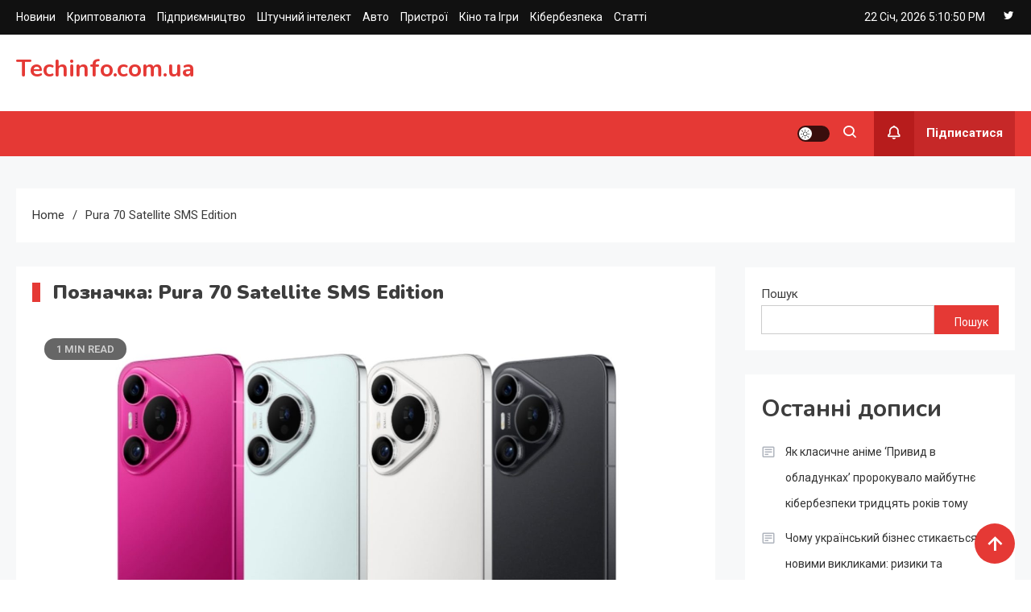

--- FILE ---
content_type: text/html; charset=UTF-8
request_url: https://techinfo.com.ua/tag/pura-70-satellite-sms-edition/
body_size: 11818
content:
<!doctype html>
<html lang="uk">
<head>
	<meta charset="UTF-8">
	<meta name="viewport" content="width=device-width, initial-scale=1">
	<link rel="profile" href="https://gmpg.org/xfn/11">

	<meta name='robots' content='index, follow, max-image-preview:large, max-snippet:-1, max-video-preview:-1' />

	<!-- This site is optimized with the Yoast SEO plugin v23.5 - https://yoast.com/wordpress/plugins/seo/ -->
	<title>Pura 70 Satellite SMS Edition - Techinfo.com.ua</title>
	<link rel="canonical" href="https://techinfo.com.ua/tag/pura-70-satellite-sms-edition/" />
	<meta property="og:locale" content="uk_UA" />
	<meta property="og:type" content="article" />
	<meta property="og:title" content="Pura 70 Satellite SMS Edition - Techinfo.com.ua" />
	<meta property="og:url" content="https://techinfo.com.ua/tag/pura-70-satellite-sms-edition/" />
	<meta property="og:site_name" content="Techinfo.com.ua" />
	<meta name="twitter:card" content="summary_large_image" />
	<script type="application/ld+json" class="yoast-schema-graph">{"@context":"https://schema.org","@graph":[{"@type":"CollectionPage","@id":"https://techinfo.com.ua/tag/pura-70-satellite-sms-edition/","url":"https://techinfo.com.ua/tag/pura-70-satellite-sms-edition/","name":"Pura 70 Satellite SMS Edition - Techinfo.com.ua","isPartOf":{"@id":"https://techinfo.com.ua/#website"},"primaryImageOfPage":{"@id":"https://techinfo.com.ua/tag/pura-70-satellite-sms-edition/#primaryimage"},"image":{"@id":"https://techinfo.com.ua/tag/pura-70-satellite-sms-edition/#primaryimage"},"thumbnailUrl":"https://techinfo.com.ua/wp-content/uploads/2024/07/532935_O-2.jpg","breadcrumb":{"@id":"https://techinfo.com.ua/tag/pura-70-satellite-sms-edition/#breadcrumb"},"inLanguage":"uk"},{"@type":"ImageObject","inLanguage":"uk","@id":"https://techinfo.com.ua/tag/pura-70-satellite-sms-edition/#primaryimage","url":"https://techinfo.com.ua/wp-content/uploads/2024/07/532935_O-2.jpg","contentUrl":"https://techinfo.com.ua/wp-content/uploads/2024/07/532935_O-2.jpg","width":1900,"height":1121,"caption":"Huawei представила смартфон Pura 70 Satellite SMS Edition з супутниковим зв'язком"},{"@type":"BreadcrumbList","@id":"https://techinfo.com.ua/tag/pura-70-satellite-sms-edition/#breadcrumb","itemListElement":[{"@type":"ListItem","position":1,"name":"Головна","item":"https://techinfo.com.ua/"},{"@type":"ListItem","position":2,"name":"Pura 70 Satellite SMS Edition"}]},{"@type":"WebSite","@id":"https://techinfo.com.ua/#website","url":"https://techinfo.com.ua/","name":"techinfo.com.ua","description":"","potentialAction":[{"@type":"SearchAction","target":{"@type":"EntryPoint","urlTemplate":"https://techinfo.com.ua/?s={search_term_string}"},"query-input":{"@type":"PropertyValueSpecification","valueRequired":true,"valueName":"search_term_string"}}],"inLanguage":"uk"}]}</script>
	<!-- / Yoast SEO plugin. -->


<link rel='dns-prefetch' href='//fonts.googleapis.com' />
<link rel="alternate" type="application/rss+xml" title="Techinfo.com.ua &raquo; стрічка" href="https://techinfo.com.ua/feed/" />
<link rel="alternate" type="application/rss+xml" title="Techinfo.com.ua &raquo; Канал коментарів" href="https://techinfo.com.ua/comments/feed/" />
<link rel="alternate" type="application/rss+xml" title="Techinfo.com.ua &raquo; Pura 70 Satellite SMS Edition Канал теґу" href="https://techinfo.com.ua/tag/pura-70-satellite-sms-edition/feed/" />
<script>
window._wpemojiSettings = {"baseUrl":"https:\/\/s.w.org\/images\/core\/emoji\/14.0.0\/72x72\/","ext":".png","svgUrl":"https:\/\/s.w.org\/images\/core\/emoji\/14.0.0\/svg\/","svgExt":".svg","source":{"concatemoji":"https:\/\/techinfo.com.ua\/wp-includes\/js\/wp-emoji-release.min.js?ver=6.4.5"}};
/*! This file is auto-generated */
!function(i,n){var o,s,e;function c(e){try{var t={supportTests:e,timestamp:(new Date).valueOf()};sessionStorage.setItem(o,JSON.stringify(t))}catch(e){}}function p(e,t,n){e.clearRect(0,0,e.canvas.width,e.canvas.height),e.fillText(t,0,0);var t=new Uint32Array(e.getImageData(0,0,e.canvas.width,e.canvas.height).data),r=(e.clearRect(0,0,e.canvas.width,e.canvas.height),e.fillText(n,0,0),new Uint32Array(e.getImageData(0,0,e.canvas.width,e.canvas.height).data));return t.every(function(e,t){return e===r[t]})}function u(e,t,n){switch(t){case"flag":return n(e,"\ud83c\udff3\ufe0f\u200d\u26a7\ufe0f","\ud83c\udff3\ufe0f\u200b\u26a7\ufe0f")?!1:!n(e,"\ud83c\uddfa\ud83c\uddf3","\ud83c\uddfa\u200b\ud83c\uddf3")&&!n(e,"\ud83c\udff4\udb40\udc67\udb40\udc62\udb40\udc65\udb40\udc6e\udb40\udc67\udb40\udc7f","\ud83c\udff4\u200b\udb40\udc67\u200b\udb40\udc62\u200b\udb40\udc65\u200b\udb40\udc6e\u200b\udb40\udc67\u200b\udb40\udc7f");case"emoji":return!n(e,"\ud83e\udef1\ud83c\udffb\u200d\ud83e\udef2\ud83c\udfff","\ud83e\udef1\ud83c\udffb\u200b\ud83e\udef2\ud83c\udfff")}return!1}function f(e,t,n){var r="undefined"!=typeof WorkerGlobalScope&&self instanceof WorkerGlobalScope?new OffscreenCanvas(300,150):i.createElement("canvas"),a=r.getContext("2d",{willReadFrequently:!0}),o=(a.textBaseline="top",a.font="600 32px Arial",{});return e.forEach(function(e){o[e]=t(a,e,n)}),o}function t(e){var t=i.createElement("script");t.src=e,t.defer=!0,i.head.appendChild(t)}"undefined"!=typeof Promise&&(o="wpEmojiSettingsSupports",s=["flag","emoji"],n.supports={everything:!0,everythingExceptFlag:!0},e=new Promise(function(e){i.addEventListener("DOMContentLoaded",e,{once:!0})}),new Promise(function(t){var n=function(){try{var e=JSON.parse(sessionStorage.getItem(o));if("object"==typeof e&&"number"==typeof e.timestamp&&(new Date).valueOf()<e.timestamp+604800&&"object"==typeof e.supportTests)return e.supportTests}catch(e){}return null}();if(!n){if("undefined"!=typeof Worker&&"undefined"!=typeof OffscreenCanvas&&"undefined"!=typeof URL&&URL.createObjectURL&&"undefined"!=typeof Blob)try{var e="postMessage("+f.toString()+"("+[JSON.stringify(s),u.toString(),p.toString()].join(",")+"));",r=new Blob([e],{type:"text/javascript"}),a=new Worker(URL.createObjectURL(r),{name:"wpTestEmojiSupports"});return void(a.onmessage=function(e){c(n=e.data),a.terminate(),t(n)})}catch(e){}c(n=f(s,u,p))}t(n)}).then(function(e){for(var t in e)n.supports[t]=e[t],n.supports.everything=n.supports.everything&&n.supports[t],"flag"!==t&&(n.supports.everythingExceptFlag=n.supports.everythingExceptFlag&&n.supports[t]);n.supports.everythingExceptFlag=n.supports.everythingExceptFlag&&!n.supports.flag,n.DOMReady=!1,n.readyCallback=function(){n.DOMReady=!0}}).then(function(){return e}).then(function(){var e;n.supports.everything||(n.readyCallback(),(e=n.source||{}).concatemoji?t(e.concatemoji):e.wpemoji&&e.twemoji&&(t(e.twemoji),t(e.wpemoji)))}))}((window,document),window._wpemojiSettings);
</script>
<style id='wp-emoji-styles-inline-css'>

	img.wp-smiley, img.emoji {
		display: inline !important;
		border: none !important;
		box-shadow: none !important;
		height: 1em !important;
		width: 1em !important;
		margin: 0 0.07em !important;
		vertical-align: -0.1em !important;
		background: none !important;
		padding: 0 !important;
	}
</style>
<link rel='stylesheet' id='wp-block-library-css' href='https://techinfo.com.ua/wp-includes/css/dist/block-library/style.min.css?ver=6.4.5' media='all' />
<style id='classic-theme-styles-inline-css'>
/*! This file is auto-generated */
.wp-block-button__link{color:#fff;background-color:#32373c;border-radius:9999px;box-shadow:none;text-decoration:none;padding:calc(.667em + 2px) calc(1.333em + 2px);font-size:1.125em}.wp-block-file__button{background:#32373c;color:#fff;text-decoration:none}
</style>
<style id='global-styles-inline-css'>
body{--wp--preset--color--black: #000000;--wp--preset--color--cyan-bluish-gray: #abb8c3;--wp--preset--color--white: #ffffff;--wp--preset--color--pale-pink: #f78da7;--wp--preset--color--vivid-red: #cf2e2e;--wp--preset--color--luminous-vivid-orange: #ff6900;--wp--preset--color--luminous-vivid-amber: #fcb900;--wp--preset--color--light-green-cyan: #7bdcb5;--wp--preset--color--vivid-green-cyan: #00d084;--wp--preset--color--pale-cyan-blue: #8ed1fc;--wp--preset--color--vivid-cyan-blue: #0693e3;--wp--preset--color--vivid-purple: #9b51e0;--wp--preset--gradient--vivid-cyan-blue-to-vivid-purple: linear-gradient(135deg,rgba(6,147,227,1) 0%,rgb(155,81,224) 100%);--wp--preset--gradient--light-green-cyan-to-vivid-green-cyan: linear-gradient(135deg,rgb(122,220,180) 0%,rgb(0,208,130) 100%);--wp--preset--gradient--luminous-vivid-amber-to-luminous-vivid-orange: linear-gradient(135deg,rgba(252,185,0,1) 0%,rgba(255,105,0,1) 100%);--wp--preset--gradient--luminous-vivid-orange-to-vivid-red: linear-gradient(135deg,rgba(255,105,0,1) 0%,rgb(207,46,46) 100%);--wp--preset--gradient--very-light-gray-to-cyan-bluish-gray: linear-gradient(135deg,rgb(238,238,238) 0%,rgb(169,184,195) 100%);--wp--preset--gradient--cool-to-warm-spectrum: linear-gradient(135deg,rgb(74,234,220) 0%,rgb(151,120,209) 20%,rgb(207,42,186) 40%,rgb(238,44,130) 60%,rgb(251,105,98) 80%,rgb(254,248,76) 100%);--wp--preset--gradient--blush-light-purple: linear-gradient(135deg,rgb(255,206,236) 0%,rgb(152,150,240) 100%);--wp--preset--gradient--blush-bordeaux: linear-gradient(135deg,rgb(254,205,165) 0%,rgb(254,45,45) 50%,rgb(107,0,62) 100%);--wp--preset--gradient--luminous-dusk: linear-gradient(135deg,rgb(255,203,112) 0%,rgb(199,81,192) 50%,rgb(65,88,208) 100%);--wp--preset--gradient--pale-ocean: linear-gradient(135deg,rgb(255,245,203) 0%,rgb(182,227,212) 50%,rgb(51,167,181) 100%);--wp--preset--gradient--electric-grass: linear-gradient(135deg,rgb(202,248,128) 0%,rgb(113,206,126) 100%);--wp--preset--gradient--midnight: linear-gradient(135deg,rgb(2,3,129) 0%,rgb(40,116,252) 100%);--wp--preset--font-size--small: 13px;--wp--preset--font-size--medium: 20px;--wp--preset--font-size--large: 36px;--wp--preset--font-size--x-large: 42px;--wp--preset--spacing--20: 0.44rem;--wp--preset--spacing--30: 0.67rem;--wp--preset--spacing--40: 1rem;--wp--preset--spacing--50: 1.5rem;--wp--preset--spacing--60: 2.25rem;--wp--preset--spacing--70: 3.38rem;--wp--preset--spacing--80: 5.06rem;--wp--preset--shadow--natural: 6px 6px 9px rgba(0, 0, 0, 0.2);--wp--preset--shadow--deep: 12px 12px 50px rgba(0, 0, 0, 0.4);--wp--preset--shadow--sharp: 6px 6px 0px rgba(0, 0, 0, 0.2);--wp--preset--shadow--outlined: 6px 6px 0px -3px rgba(255, 255, 255, 1), 6px 6px rgba(0, 0, 0, 1);--wp--preset--shadow--crisp: 6px 6px 0px rgba(0, 0, 0, 1);}:where(.is-layout-flex){gap: 0.5em;}:where(.is-layout-grid){gap: 0.5em;}body .is-layout-flow > .alignleft{float: left;margin-inline-start: 0;margin-inline-end: 2em;}body .is-layout-flow > .alignright{float: right;margin-inline-start: 2em;margin-inline-end: 0;}body .is-layout-flow > .aligncenter{margin-left: auto !important;margin-right: auto !important;}body .is-layout-constrained > .alignleft{float: left;margin-inline-start: 0;margin-inline-end: 2em;}body .is-layout-constrained > .alignright{float: right;margin-inline-start: 2em;margin-inline-end: 0;}body .is-layout-constrained > .aligncenter{margin-left: auto !important;margin-right: auto !important;}body .is-layout-constrained > :where(:not(.alignleft):not(.alignright):not(.alignfull)){max-width: var(--wp--style--global--content-size);margin-left: auto !important;margin-right: auto !important;}body .is-layout-constrained > .alignwide{max-width: var(--wp--style--global--wide-size);}body .is-layout-flex{display: flex;}body .is-layout-flex{flex-wrap: wrap;align-items: center;}body .is-layout-flex > *{margin: 0;}body .is-layout-grid{display: grid;}body .is-layout-grid > *{margin: 0;}:where(.wp-block-columns.is-layout-flex){gap: 2em;}:where(.wp-block-columns.is-layout-grid){gap: 2em;}:where(.wp-block-post-template.is-layout-flex){gap: 1.25em;}:where(.wp-block-post-template.is-layout-grid){gap: 1.25em;}.has-black-color{color: var(--wp--preset--color--black) !important;}.has-cyan-bluish-gray-color{color: var(--wp--preset--color--cyan-bluish-gray) !important;}.has-white-color{color: var(--wp--preset--color--white) !important;}.has-pale-pink-color{color: var(--wp--preset--color--pale-pink) !important;}.has-vivid-red-color{color: var(--wp--preset--color--vivid-red) !important;}.has-luminous-vivid-orange-color{color: var(--wp--preset--color--luminous-vivid-orange) !important;}.has-luminous-vivid-amber-color{color: var(--wp--preset--color--luminous-vivid-amber) !important;}.has-light-green-cyan-color{color: var(--wp--preset--color--light-green-cyan) !important;}.has-vivid-green-cyan-color{color: var(--wp--preset--color--vivid-green-cyan) !important;}.has-pale-cyan-blue-color{color: var(--wp--preset--color--pale-cyan-blue) !important;}.has-vivid-cyan-blue-color{color: var(--wp--preset--color--vivid-cyan-blue) !important;}.has-vivid-purple-color{color: var(--wp--preset--color--vivid-purple) !important;}.has-black-background-color{background-color: var(--wp--preset--color--black) !important;}.has-cyan-bluish-gray-background-color{background-color: var(--wp--preset--color--cyan-bluish-gray) !important;}.has-white-background-color{background-color: var(--wp--preset--color--white) !important;}.has-pale-pink-background-color{background-color: var(--wp--preset--color--pale-pink) !important;}.has-vivid-red-background-color{background-color: var(--wp--preset--color--vivid-red) !important;}.has-luminous-vivid-orange-background-color{background-color: var(--wp--preset--color--luminous-vivid-orange) !important;}.has-luminous-vivid-amber-background-color{background-color: var(--wp--preset--color--luminous-vivid-amber) !important;}.has-light-green-cyan-background-color{background-color: var(--wp--preset--color--light-green-cyan) !important;}.has-vivid-green-cyan-background-color{background-color: var(--wp--preset--color--vivid-green-cyan) !important;}.has-pale-cyan-blue-background-color{background-color: var(--wp--preset--color--pale-cyan-blue) !important;}.has-vivid-cyan-blue-background-color{background-color: var(--wp--preset--color--vivid-cyan-blue) !important;}.has-vivid-purple-background-color{background-color: var(--wp--preset--color--vivid-purple) !important;}.has-black-border-color{border-color: var(--wp--preset--color--black) !important;}.has-cyan-bluish-gray-border-color{border-color: var(--wp--preset--color--cyan-bluish-gray) !important;}.has-white-border-color{border-color: var(--wp--preset--color--white) !important;}.has-pale-pink-border-color{border-color: var(--wp--preset--color--pale-pink) !important;}.has-vivid-red-border-color{border-color: var(--wp--preset--color--vivid-red) !important;}.has-luminous-vivid-orange-border-color{border-color: var(--wp--preset--color--luminous-vivid-orange) !important;}.has-luminous-vivid-amber-border-color{border-color: var(--wp--preset--color--luminous-vivid-amber) !important;}.has-light-green-cyan-border-color{border-color: var(--wp--preset--color--light-green-cyan) !important;}.has-vivid-green-cyan-border-color{border-color: var(--wp--preset--color--vivid-green-cyan) !important;}.has-pale-cyan-blue-border-color{border-color: var(--wp--preset--color--pale-cyan-blue) !important;}.has-vivid-cyan-blue-border-color{border-color: var(--wp--preset--color--vivid-cyan-blue) !important;}.has-vivid-purple-border-color{border-color: var(--wp--preset--color--vivid-purple) !important;}.has-vivid-cyan-blue-to-vivid-purple-gradient-background{background: var(--wp--preset--gradient--vivid-cyan-blue-to-vivid-purple) !important;}.has-light-green-cyan-to-vivid-green-cyan-gradient-background{background: var(--wp--preset--gradient--light-green-cyan-to-vivid-green-cyan) !important;}.has-luminous-vivid-amber-to-luminous-vivid-orange-gradient-background{background: var(--wp--preset--gradient--luminous-vivid-amber-to-luminous-vivid-orange) !important;}.has-luminous-vivid-orange-to-vivid-red-gradient-background{background: var(--wp--preset--gradient--luminous-vivid-orange-to-vivid-red) !important;}.has-very-light-gray-to-cyan-bluish-gray-gradient-background{background: var(--wp--preset--gradient--very-light-gray-to-cyan-bluish-gray) !important;}.has-cool-to-warm-spectrum-gradient-background{background: var(--wp--preset--gradient--cool-to-warm-spectrum) !important;}.has-blush-light-purple-gradient-background{background: var(--wp--preset--gradient--blush-light-purple) !important;}.has-blush-bordeaux-gradient-background{background: var(--wp--preset--gradient--blush-bordeaux) !important;}.has-luminous-dusk-gradient-background{background: var(--wp--preset--gradient--luminous-dusk) !important;}.has-pale-ocean-gradient-background{background: var(--wp--preset--gradient--pale-ocean) !important;}.has-electric-grass-gradient-background{background: var(--wp--preset--gradient--electric-grass) !important;}.has-midnight-gradient-background{background: var(--wp--preset--gradient--midnight) !important;}.has-small-font-size{font-size: var(--wp--preset--font-size--small) !important;}.has-medium-font-size{font-size: var(--wp--preset--font-size--medium) !important;}.has-large-font-size{font-size: var(--wp--preset--font-size--large) !important;}.has-x-large-font-size{font-size: var(--wp--preset--font-size--x-large) !important;}
.wp-block-navigation a:where(:not(.wp-element-button)){color: inherit;}
:where(.wp-block-post-template.is-layout-flex){gap: 1.25em;}:where(.wp-block-post-template.is-layout-grid){gap: 1.25em;}
:where(.wp-block-columns.is-layout-flex){gap: 2em;}:where(.wp-block-columns.is-layout-grid){gap: 2em;}
.wp-block-pullquote{font-size: 1.5em;line-height: 1.6;}
</style>
<link rel='stylesheet' id='ogma-news-fonts-css' href='https://fonts.googleapis.com/css?family=Roboto%3A400%2C500%2C600%2C700%7CNunito%3A400%2C600%2C700%2C900&#038;subset=latin%2Ccyrillic-ext%2Cgreek-ext%2Cgreek%2Cvietnamese%2Clatin-ext%2Ccyrillic%2Ckhmer%2Cdevanagari%2Carabic%2Chebrew%2Ctelugu' media='all' />
<link rel='stylesheet' id='lightslider-css' href='https://techinfo.com.ua/wp-content/themes/ogma-news/assets/library/lightslider/css/lightslider.min.css?ver=1.1.2' media='all' />
<link rel='stylesheet' id='box-icons-css' href='https://techinfo.com.ua/wp-content/themes/ogma-news/assets/library/box-icons/css/boxicons.min.css?ver=2.1.4' media='all' />
<link rel='stylesheet' id='ogma-news-style-css' href='https://techinfo.com.ua/wp-content/themes/ogma-news/style.css?ver=1.1.2' media='all' />
<link rel='stylesheet' id='ogma-news-responsive-style-css' href='https://techinfo.com.ua/wp-content/themes/ogma-news/assets/css/ogma-news-responsive.css?ver=1.1.2' media='all' />
<link rel='stylesheet' id='ogma-news-preloader-css' href='https://techinfo.com.ua/wp-content/themes/ogma-news/assets/css/ogma-news-preloader.css?ver=1.1.2' media='all' />
<script src="https://techinfo.com.ua/wp-includes/js/jquery/jquery.min.js?ver=3.7.1" id="jquery-core-js"></script>
<script src="https://techinfo.com.ua/wp-includes/js/jquery/jquery-migrate.min.js?ver=3.4.1" id="jquery-migrate-js"></script>
<link rel="https://api.w.org/" href="https://techinfo.com.ua/wp-json/" /><link rel="alternate" type="application/json" href="https://techinfo.com.ua/wp-json/wp/v2/tags/814" /><link rel="EditURI" type="application/rsd+xml" title="RSD" href="https://techinfo.com.ua/xmlrpc.php?rsd" />
<meta name="generator" content="WordPress 6.4.5" />
		<style id="wp-custom-css">
			h1.entry-title {
	text-transform: unset;
}		</style>
		<!--Ogma News CSS -->
<style type="text/css">
.navigation .nav-links a:hover,.bttn:hover,button,input[type='button']:hover,input[type='reset']:hover,input[type='submit']:hover,.reply .comment-reply-link,.widget_search .search-submit,.widget_search .search-submit:hover,.widget_tag_cloud .tagcloud a:hover,.widget.widget_tag_cloud a:hover,.header-main-layout--one .primary-menu-wrapper .ogma-news-container,.header-main-layout--one .is-sticky .primary-menu-wrapper,#site-navigation ul.sub-menu,#site-navigation ul.children,.header-search-wrapper .search-form-wrap .search-submit,.sticky-sidebar-close,.header-main-layout--two .sidebar-menu-toggle a:hover,.news-ticker-label,.ogma-news-banner-wrapper .slider-wrapper .post-cats-wrap ul li a,.news-carousel-block .block-layout--two .post-cats-wrap li a,.banner-tabbed-wrapper ul.banner-tabs li.ui-state-active a,.banner-tabbed-wrapper ul.banner-tabs li:hover a,.news-carousel-block .lSAction a:hover,.trending-posts-wrapper .lSAction a:hover,.single-posts-layout--two .post-cats-wrap li a,.error-404.not-found .error-button-wrap a,#ogma-news-scrollup,.trending-posts .post-thumbnail-wrap .post-count,.navigation .nav-links a.page-numbers:hover,.navigation .nav-links .page-numbers.current,.wp-block-search__button,.no-results .search-submit{background-color:#E53935}a,a:hover,a:focus,a:active,.entry-cat .cat-links a:hover,.entry-cat a:hover,.byline a:hover,.posted-on a:hover,.entry-footer a:hover,.comment-author .fn .url:hover,.commentmetadata .comment-edit-link,#cancel-comment-reply-link,#cancel-comment-reply-link:before,.logged-in-as a,.widget a:hover,.widget a:hover::before,.widget li:hover::before,.header-main-layout--two #site-navigation ul li:hover>a,.header-main-layout--two #site-navigation ul li.current-menu-item>a,.header-main-layout--two #site-navigation ul li.current_page_item>a,.header-main-layout--two #site-navigation ul li.current-menu-ancestor>a,.header-main-layout--two #site-navigation ul li.focus>a,.header-main-layout--two .ogma-news-icon-elements-wrap .search-icon a:hover,.header-news-ticker-wrapper .posted-on a,.ogma-news-banner-wrapper .lSAction a:hover,.ogma-news-banner-wrapper .banner-tabbed-wrapper .post-cats-wrap a,.post-cats-wrap li a,.ogma-news-button a:hover,.post-meta-wrap span a:hover,.post-meta-wrap span:hover,.ogma-news-post-content-wrap .entry-meta span:hover a,.ogma-news-post-content-wrap .entry-meta span:hover:before,.site-footer .widget_archive a:hover,.site-footer .widget_categories a:hover,.site-footer .widget_recent_entries a:hover,.site-footer .widget_meta a:hover,.site-footer .widget_recent_comments li:hover,.site-footer .widget_rss li:hover,.site-footer .widget_pages li a:hover,.site-footer .widget_nav_menu li a:hover,.site-footer .wp-block-latest-posts li a:hover,.site-footer .wp-block-archives li a:hover,.site-footer .wp-block-categories li a:hover,.site-footer .wp-block-page-list li a:hover,.site-footer .wp-block-latest-comments li:hover,.ogma-news-post-title-wrap .entry-meta span:hover a,.ogma-news-post-title-wrap .entry-meta span:hover:before,.dark-mode.header-main-layout--two #site-navigation ul li a:hover,.dark-mode.header-main-layout--two .ogma-news-icon-elements-wrap .search-icon a:hover,.dark-mode .ogma-news-button a:hover,.dark-mode .widget_archive a:hover,.dark-mode .widget_categories a:hover,.dark-mode .widget_recent_entries a:hover,.dark-mode .widget_meta a:hover,.dark-mode .widget_recent_comments li:hover,.dark-mode .widget_rss li:hover,.dark-mode .widget_pages li a:hover,.dark-mode .widget_nav_menu li a:hover,.dark-mode .wp-block-latest-posts li a:hover,.dark-mode .wp-block-archives li a:hover,.dark-mode .wp-block-categories li a:hover,.dark-mode .wp-block-page-list li a:hover,.dark-mode .wp-block-latest-comments li:hover,.dark-mode .header-news-ticker-wrapper .post-title a:hover,.dark-mode .post-meta-wrap span a:hover,.dark-mode .post-meta-wrap span:hover,.dark-mode .ogma-news-post-content-wrap .entry-meta span a:hover,.breadcrumb-trail.breadcrumbs ul li a:hover,.ogma-news-banner-wrapper.frontpage-banner-layout--one .slide-title a:hover,.ogma-news-banner-wrapper .post-title a:hover,.entry-title a:hover,.dark-mode .entry-title a:hover{color:#E53935}.navigation .nav-links a:hover,.bttn:hover,button,input[type='button']:hover,input[type='reset']:hover,input[type='submit']:hover,.widget_search .search-submit,.widget_search .search-submit:hover,.widget_tag_cloud .tagcloud a:hover,.widget.widget_tag_cloud a:hover,.header-main-layout--two .sidebar-menu-toggle a:hover,.news-carousel-block .lSAction a:hover,.trending-posts-wrapper .lSAction a:hover,.navigation .nav-links a.page-numbers:hover,.navigation .nav-links .page-numbers.current,.wp-block-search__button,.no-results .search-submit{border-color:#E53935}.page-header .page-title,.block-title,.related-post-title,.widget-title{border-left-color:#E53935}.rtl .page-header .page-title,.rtl .block-title,.rtl .related-post-title,.rtl .widget-title{border-right-color:#E53935}.search-form-wrap,.header-main-layout--two .primary-menu-wrapper{border-top-color:#E53935}@media (max-width:979px){.header-main-layout--one #site-navigation .primary-menu-wrap{background-color:#E53935}}@media (max-width:979px){.header-main-layout--two .ogma-news-menu-toogle:hover{color:#E53935}}.woocommerce ul.products li.product .price,.woocommerce div.product p.price,.woocommerce div.product span.price,.woocommerce .product_meta a:hover,.woocommerce-error:before,.woocommerce-info:before,.woocommerce-message:before{color:#E53935}.woocommerce #respond input#submit,.woocommerce a.button,.woocommerce button.button,.woocommerce input.button,.woocommerce ul.products li.product:hover .button,.woocommerce ul.products li.product:hover .added_to_cart,.woocommerce #respond input#submit.alt,.woocommerce a.button.alt,.woocommerce button.button.alt,.woocommerce input.button.alt.woocommerce nav.woocommerce-pagination ul li a,.woocommerce nav.woocommerce-pagination ul li span.woocommerce span.onsale,.woocommerce div.product .woocommerce-tabs ul.tabs li.active,.woocommerce #respond input#submit.disabled,.woocommerce #respond input#submit:disabled,.woocommerce #respond input#submit:disabled[disabled],.woocommerce a.button.disabled,.woocommerce a.button:disabled,.woocommerce a.button:disabled[disabled],.woocommerce button.button.disabled,.woocommerce button.button:disabled,.woocommerce button.button:disabled[disabled],.woocommerce input.button.disabled,.woocommerce input.button:disabled,.woocommerce input.button:disabled[disabled].woocommerce #respond input#submit.alt.disabled,.woocommerce #respond input#submit.alt.disabled:hover,.woocommerce #respond input#submit.alt:disabled,.woocommerce #respond input#submit.alt:disabled:hover,.woocommerce #respond input#submit.alt:disabled[disabled],.woocommerce #respond input#submit.alt:disabled[disabled]:hover,.woocommerce a.button.alt.disabled,.woocommerce a.button.alt.disabled:hover,.woocommerce a.button.alt:disabled,.woocommerce a.button.alt:disabled:hover,.woocommerce a.button.alt:disabled[disabled],.woocommerce a.button.alt:disabled[disabled]:hover,.woocommerce button.button.alt.disabled,.woocommerce button.button.alt.disabled:hover,.woocommerce button.button.alt:disabled,.woocommerce button.button.alt:disabled:hover,.woocommerce button.button.alt:disabled[disabled],.woocommerce button.button.alt:disabled[disabled]:hover,.woocommerce input.button.alt.disabled,.woocommerce input.button.alt.disabled:hover,.woocommerce input.button.alt:disabled,.woocommerce input.button.alt:disabled:hover,.woocommerce input.button.alt:disabled[disabled],.woocommerce input.button.alt:disabled[disabled]:hover.woocommerce,.widget_price_filter .ui-slider .ui-slider-range,.woocommerce-MyAccount-navigation-link a,.woocommerce-store-notice,p.demo_store{background-color:#E53935}.woocommerce ul.products li.product:hover,.woocommerce-page ul.products li.product:hover.woocommerce #respond input#submit,.woocommerce a.button,.woocommerce button.button,.woocommerce input.button,.woocommerce ul.products li.product:hover .button,.woocommerce ul.products li.product:hover .added_to_cart,.woocommerce #respond input#submit.alt,.woocommerce a.button.alt,.woocommerce button.button.alt,.woocommerce input.button.alt.woocommerce #respond input#submit.alt.disabled,.woocommerce #respond input#submit.alt.disabled:hover,.woocommerce #respond input#submit.alt:disabled,.woocommerce #respond input#submit.alt:disabled:hover,.woocommerce #respond input#submit.alt:disabled[disabled],.woocommerce #respond input#submit.alt:disabled[disabled]:hover,.woocommerce a.button.alt.disabled,.woocommerce a.button.alt.disabled:hover,.woocommerce a.button.alt:disabled,.woocommerce a.button.alt:disabled:hover,.woocommerce a.button.alt:disabled[disabled],.woocommerce a.button.alt:disabled[disabled]:hover,.woocommerce button.button.alt.disabled,.woocommerce button.button.alt.disabled:hover,.woocommerce button.button.alt:disabled,.woocommerce button.button.alt:disabled:hover,.woocommerce button.button.alt:disabled[disabled],.woocommerce button.button.alt:disabled[disabled]:hover,.woocommerce input.button.alt.disabled,.woocommerce input.button.alt.disabled:hover,.woocommerce input.button.alt:disabled,.woocommerce input.button.alt:disabled:hover,.woocommerce input.button.alt:disabled[disabled],.woocommerce input.button.alt:disabled[disabled]:hover.woocommerce .widget_price_filter .ui-slider .ui-slider-handle{border-color:#E53935}.woocommerce div.product .woocommerce-tabs ul.tabs{border-bottom-color:#E53935}.woocommerce-error,.woocommerce-info,.woocommerce-message{border-top-color:#E53935}.ogma-news-wave .og-rect,.ogma-news-three-bounce .og-child,.ogma-news-folding-cube .og-cube:before{background-color:#E53935}#site-navigation ul li:hover >a,#site-navigation ul li.current-menu-item >a,#site-navigation ul li.current_page_item >a,#site-navigation ul li.current-menu-ancestor >a,#site-navigation ul li.focus >a{background-color:#d12521}body{color:#3b3b3b}.page-content a,.entry-content a,.entry-summary a{color:#E53935}.page-content a:hover,.entry-content a:hover,.entry-summary a:hover{color:#005ca8}.ogma-news-banner-wrapper .post-cats-wrap .post-cats-list li.cat-422 a{color:#3b2d1b}.news-carousel-block .block-layout--two .post-cats-wrap .post-cats-list li.cat-422 a{background:#3b2d1b}.post-cats-wrap .post-cats-list li.cat-422 a{color:#3b2d1b}.ogma-news-banner-wrapper.frontpage-banner-layout--two .tabbed-content-wrapper .post-cats-wrap .post-cats-list li.cat-422 a{color:#3b2d1b}.ogma-news-banner-wrapper.frontpage-banner-layout--two .slider-wrapper .post-cats-wrap ul li.cat-422 a{background-color:#3b2d1b}.single-posts-layout--two .post-cats-wrap .post-cats-list li.cat-422 a{background-color:#3b2d1b}.ogma-news-banner-wrapper .post-cats-wrap .post-cats-list li.cat-1621 a{color:#3b2d1b}.news-carousel-block .block-layout--two .post-cats-wrap .post-cats-list li.cat-1621 a{background:#3b2d1b}.post-cats-wrap .post-cats-list li.cat-1621 a{color:#3b2d1b}.ogma-news-banner-wrapper.frontpage-banner-layout--two .tabbed-content-wrapper .post-cats-wrap .post-cats-list li.cat-1621 a{color:#3b2d1b}.ogma-news-banner-wrapper.frontpage-banner-layout--two .slider-wrapper .post-cats-wrap ul li.cat-1621 a{background-color:#3b2d1b}.single-posts-layout--two .post-cats-wrap .post-cats-list li.cat-1621 a{background-color:#3b2d1b}.ogma-news-banner-wrapper .post-cats-wrap .post-cats-list li.cat-425 a{color:#3b2d1b}.news-carousel-block .block-layout--two .post-cats-wrap .post-cats-list li.cat-425 a{background:#3b2d1b}.post-cats-wrap .post-cats-list li.cat-425 a{color:#3b2d1b}.ogma-news-banner-wrapper.frontpage-banner-layout--two .tabbed-content-wrapper .post-cats-wrap .post-cats-list li.cat-425 a{color:#3b2d1b}.ogma-news-banner-wrapper.frontpage-banner-layout--two .slider-wrapper .post-cats-wrap ul li.cat-425 a{background-color:#3b2d1b}.single-posts-layout--two .post-cats-wrap .post-cats-list li.cat-425 a{background-color:#3b2d1b}.ogma-news-banner-wrapper .post-cats-wrap .post-cats-list li.cat-424 a{color:#3b2d1b}.news-carousel-block .block-layout--two .post-cats-wrap .post-cats-list li.cat-424 a{background:#3b2d1b}.post-cats-wrap .post-cats-list li.cat-424 a{color:#3b2d1b}.ogma-news-banner-wrapper.frontpage-banner-layout--two .tabbed-content-wrapper .post-cats-wrap .post-cats-list li.cat-424 a{color:#3b2d1b}.ogma-news-banner-wrapper.frontpage-banner-layout--two .slider-wrapper .post-cats-wrap ul li.cat-424 a{background-color:#3b2d1b}.single-posts-layout--two .post-cats-wrap .post-cats-list li.cat-424 a{background-color:#3b2d1b}.ogma-news-banner-wrapper .post-cats-wrap .post-cats-list li.cat-419 a{color:#3b2d1b}.news-carousel-block .block-layout--two .post-cats-wrap .post-cats-list li.cat-419 a{background:#3b2d1b}.post-cats-wrap .post-cats-list li.cat-419 a{color:#3b2d1b}.ogma-news-banner-wrapper.frontpage-banner-layout--two .tabbed-content-wrapper .post-cats-wrap .post-cats-list li.cat-419 a{color:#3b2d1b}.ogma-news-banner-wrapper.frontpage-banner-layout--two .slider-wrapper .post-cats-wrap ul li.cat-419 a{background-color:#3b2d1b}.single-posts-layout--two .post-cats-wrap .post-cats-list li.cat-419 a{background-color:#3b2d1b}.ogma-news-banner-wrapper .post-cats-wrap .post-cats-list li.cat-1 a{color:#3b2d1b}.news-carousel-block .block-layout--two .post-cats-wrap .post-cats-list li.cat-1 a{background:#3b2d1b}.post-cats-wrap .post-cats-list li.cat-1 a{color:#3b2d1b}.ogma-news-banner-wrapper.frontpage-banner-layout--two .tabbed-content-wrapper .post-cats-wrap .post-cats-list li.cat-1 a{color:#3b2d1b}.ogma-news-banner-wrapper.frontpage-banner-layout--two .slider-wrapper .post-cats-wrap ul li.cat-1 a{background-color:#3b2d1b}.single-posts-layout--two .post-cats-wrap .post-cats-list li.cat-1 a{background-color:#3b2d1b}.ogma-news-banner-wrapper .post-cats-wrap .post-cats-list li.cat-420 a{color:#3b2d1b}.news-carousel-block .block-layout--two .post-cats-wrap .post-cats-list li.cat-420 a{background:#3b2d1b}.post-cats-wrap .post-cats-list li.cat-420 a{color:#3b2d1b}.ogma-news-banner-wrapper.frontpage-banner-layout--two .tabbed-content-wrapper .post-cats-wrap .post-cats-list li.cat-420 a{color:#3b2d1b}.ogma-news-banner-wrapper.frontpage-banner-layout--two .slider-wrapper .post-cats-wrap ul li.cat-420 a{background-color:#3b2d1b}.single-posts-layout--two .post-cats-wrap .post-cats-list li.cat-420 a{background-color:#3b2d1b}.ogma-news-banner-wrapper .post-cats-wrap .post-cats-list li.cat-423 a{color:#3b2d1b}.news-carousel-block .block-layout--two .post-cats-wrap .post-cats-list li.cat-423 a{background:#3b2d1b}.post-cats-wrap .post-cats-list li.cat-423 a{color:#3b2d1b}.ogma-news-banner-wrapper.frontpage-banner-layout--two .tabbed-content-wrapper .post-cats-wrap .post-cats-list li.cat-423 a{color:#3b2d1b}.ogma-news-banner-wrapper.frontpage-banner-layout--two .slider-wrapper .post-cats-wrap ul li.cat-423 a{background-color:#3b2d1b}.single-posts-layout--two .post-cats-wrap .post-cats-list li.cat-423 a{background-color:#3b2d1b}.ogma-news-banner-wrapper .post-cats-wrap .post-cats-list li.cat-468 a{color:#3b2d1b}.news-carousel-block .block-layout--two .post-cats-wrap .post-cats-list li.cat-468 a{background:#3b2d1b}.post-cats-wrap .post-cats-list li.cat-468 a{color:#3b2d1b}.ogma-news-banner-wrapper.frontpage-banner-layout--two .tabbed-content-wrapper .post-cats-wrap .post-cats-list li.cat-468 a{color:#3b2d1b}.ogma-news-banner-wrapper.frontpage-banner-layout--two .slider-wrapper .post-cats-wrap ul li.cat-468 a{background-color:#3b2d1b}.single-posts-layout--two .post-cats-wrap .post-cats-list li.cat-468 a{background-color:#3b2d1b}.ogma-news-banner-wrapper .post-cats-wrap .post-cats-list li.cat-421 a{color:#3b2d1b}.news-carousel-block .block-layout--two .post-cats-wrap .post-cats-list li.cat-421 a{background:#3b2d1b}.post-cats-wrap .post-cats-list li.cat-421 a{color:#3b2d1b}.ogma-news-banner-wrapper.frontpage-banner-layout--two .tabbed-content-wrapper .post-cats-wrap .post-cats-list li.cat-421 a{color:#3b2d1b}.ogma-news-banner-wrapper.frontpage-banner-layout--two .slider-wrapper .post-cats-wrap ul li.cat-421 a{background-color:#3b2d1b}.single-posts-layout--two .post-cats-wrap .post-cats-list li.cat-421 a{background-color:#3b2d1b}.ogma-news-container{width:1320px}.ogma-news-site-layout--boxed #page{width:1290px}#top-header{background-color:#111111}/*/Typography CSS /*/body{font-family:Roboto;font-style:normal;font-weight:inherit;text-decoration:inherit;text-transform:inherit}h1,h2,h3,h4,h5,h6{font-family:Nunito;font-style:normal;font-weight:700;text-decoration:inherit;text-transform:inherit}
</style></head>

<body class="archive tag tag-pura-70-satellite-sms-edition tag-814 hfeed ogma-news-site-layout--separate header-main-layout--one light-mode archive-style--classic right-sidebar"  itemscope=itemscope itemtype=https://schema.org/Blog>
		<div id="ogma-news-preloader" class="preloader-background">
			<div class="preloader-wrapper">
											<div class="ogma-news-wave">
	                            <div class="og-rect og-rect1"></div>
	                            <div class="og-rect og-rect2"></div>
	                            <div class="og-rect og-rect3"></div>
	                            <div class="og-rect og-rect4"></div>
	                            <div class="og-rect og-rect5"></div>
	                        </div>
							</div><!-- .preloader-wrapper -->
		</div><!-- #ogma-news-preloader -->
<div id="page" class="site">
	<a class="skip-link screen-reader-text" href="#primary">Skip to content</a>

	<div id="top-header" class="top-header-wrapper">
	<div class="ogma-news-container ogma-news-flex">
		
<nav id="top-navigation" class="top-bar-navigation">
    <div class="menu-header-container"><ul id="top-header-menu" class="menu"><li id="menu-item-1292" class="menu-item menu-item-type-taxonomy menu-item-object-category menu-item-1292"><a href="https://techinfo.com.ua/news/">Новини</a></li>
<li id="menu-item-1293" class="menu-item menu-item-type-taxonomy menu-item-object-category menu-item-1293"><a href="https://techinfo.com.ua/news/kryptovaliuta/">Криптовалюта</a></li>
<li id="menu-item-1294" class="menu-item menu-item-type-taxonomy menu-item-object-category menu-item-1294"><a href="https://techinfo.com.ua/news/pidpryiemnytstvo/">Підприємництво</a></li>
<li id="menu-item-1295" class="menu-item menu-item-type-taxonomy menu-item-object-category menu-item-1295"><a href="https://techinfo.com.ua/news/shtuchnyy-intelekt/">Штучний інтелект</a></li>
<li id="menu-item-1296" class="menu-item menu-item-type-taxonomy menu-item-object-category menu-item-1296"><a href="https://techinfo.com.ua/news/avto/">Авто</a></li>
<li id="menu-item-1297" class="menu-item menu-item-type-taxonomy menu-item-object-category menu-item-1297"><a href="https://techinfo.com.ua/news/prystroi/">Пристрої</a></li>
<li id="menu-item-1298" class="menu-item menu-item-type-taxonomy menu-item-object-category menu-item-1298"><a href="https://techinfo.com.ua/news/kino-ta-ihry/">Кіно та Ігри</a></li>
<li id="menu-item-1299" class="menu-item menu-item-type-taxonomy menu-item-object-category menu-item-1299"><a href="https://techinfo.com.ua/news/kiberbezpeka/">Кібербезпека</a></li>
<li id="menu-item-2174" class="menu-item menu-item-type-taxonomy menu-item-object-category menu-item-2174"><a href="https://techinfo.com.ua/statti/">Статті</a></li>
</ul></div></nav><!-- #top-navigation -->
<div class="top-header-date-wrap">
    <span class="date">22 Січ, 2026</span>
    <span class="time"></span>
</div><!-- .top-header-date-wrap -->
<ul class="social-icons-wrapper">
                    <li class="social-icon">
                    <a href="" target="_self">
                        <i class="bx bxl-twitter"></i>
                    </a>
                </li><!-- .social-icon -->
    </ul><!-- .social-icons-wrapper -->
	</div><!-- .ogma-news-container -->
</div><!-- .top-header-wrapper -->

<header id="masthead" class="site-header header--bg-none"  itemscope=itemscope itemtype=https://schema.org/WPHeader>

    <div class="logo-ads-wrapper">
        <div class="ogma-news-container ogma-news-flex">
            
            
<div class="site-branding"  itemscope itemtype=https://schema.org/Organization>
            <p class="site-title"><a href="https://techinfo.com.ua/" rel="home">Techinfo.com.ua</a></p>
    </div><!-- .site-branding -->            
        </div><!-- .ogma-news-container -->
    </div><!-- .logo-ads-wrapper -->

    <div class="primary-menu-wrapper">
        <div class="ogma-news-container ogma-news-flex">
            
<nav id="site-navigation" class="main-navigation"  itemscope=itemscope itemtype=https://schema.org/SiteNavigationElement>
    <button class="ogma-news-menu-toogle" aria-controls="primary-menu" aria-expanded="false"> <i class="bx bx-menu"> </i> </button>
    <div class="primary-menu-wrap">
        <div id="primary-menu" class="menu"></div>
    </div><!-- .primary-menu-wrap -->
</nav><!-- #site-navigation -->

            <div class="ogma-news-icon-elements-wrap">
                		<div id="ogma-news-site-mode-wrap" class="ogma-news-icon-elements">
			<a id="mode-switcher" class="light-mode" data-site-mode="light-mode" href="#">
				<span class="site-mode-icon">site mode button</span>
			</a>
		</div><!-- #ogma-news-site-mode-wrap -->

<div class="header-search-wrapper ogma-news-icon-elements">
    <span class="search-icon"><a href="javascript:void(0)"><i class="bx bx-search"></i></a></span>
    <div class="search-form-wrap">
        <form role="search" method="get" class="search-form" action="https://techinfo.com.ua/">
				<label>
					<span class="screen-reader-text">Пошук:</span>
					<input type="search" class="search-field" placeholder="Пошук &hellip;" value="" name="s" />
				</label>
				<input type="submit" class="search-submit" value="Шукати" />
			</form>    </div><!-- .search-form-wrap -->
</div><!-- .header-search-wrapper -->

<div class="custom-button-wrap ogma-news-icon-elements">
    <a href="" target="_blank">
        <span class="custom-button-bell-icon"> <i class="bx bx-bell"></i></span>Підписатися    </a>
</div><!-- .cusotm-button-wrap -->            </div><!-- .icon-elements-wrap -->
        </div><!-- .ogma-news-container -->
    </div><!-- .primary-menu-wrapper -->
    
</header><!-- #masthead -->
	<div id="content" class="site-content"  itemscope=itemscope itemtype=https://schema.org/creative_work>

		<div class="ogma-news-breadcrumb-wrapper">
    <div class="ogma-news-container">
        <div role="navigation" aria-label="Breadcrumbs" class="breadcrumb-trail breadcrumbs" itemprop="breadcrumb"><ul class="trail-items" itemscope itemtype="http://schema.org/BreadcrumbList"><meta name="numberOfItems" content="2" /><meta name="itemListOrder" content="Ascending" /><li itemprop="itemListElement" itemscope itemtype="http://schema.org/ListItem" class="trail-item trail-begin"><a href="https://techinfo.com.ua/" rel="home" itemprop="item"><span itemprop="name">Home</span></a><meta itemprop="position" content="1" /></li><li itemprop="itemListElement" itemscope itemtype="http://schema.org/ListItem" class="trail-item trail-end"><span data-url="https://techinfo.com.ua/tag/pura-70-satellite-sms-edition/" itemprop="item"><span itemprop="name">Pura 70 Satellite SMS Edition</span></span><meta itemprop="position" content="2" /></li></ul></div>    </div><!-- .ogma-news-container -->
</div><!-- .ogma-news-breadcrumb-wrapper -->
<div class="archive-page page-content-wrapper">

	<div class="ogma-news-container">

		
		<main id="primary" class="site-main">

								<header class="page-header">
						<h1 class="page-title">Позначка: <span>Pura 70 Satellite SMS Edition</span></h1>					</header><!-- .page-header -->

			<div class="archive-content-wrapper">
<article id="post-2394" class="post-2394 post type-post status-publish format-standard has-post-thumbnail hentry category-news tag-harmonyos-4-2 tag-huawei tag-pura-70-satellite-sms-edition tag-smartfony">

	<div class="post-thumbnail-wrap">
        <figure class="post-image hover-effect--one">
			<a class="post-thumbnail" href="https://techinfo.com.ua/2394-huawei-predstavyla-smartfon-pura-70-satellite-sms-edition-z-suputnykovym-zv-iazkom/" aria-hidden="true" tabindex="-1">
				<img width="1900" height="1121" src="https://techinfo.com.ua/wp-content/uploads/2024/07/532935_O-2.jpg" class="attachment-full size-full wp-post-image" alt="Huawei представила смартфон Pura 70 Satellite SMS Edition з супутниковим зв&#8217;язком" decoding="async" fetchpriority="high" srcset="https://techinfo.com.ua/wp-content/uploads/2024/07/532935_O-2.jpg 1900w, https://techinfo.com.ua/wp-content/uploads/2024/07/532935_O-2-300x177.jpg 300w, https://techinfo.com.ua/wp-content/uploads/2024/07/532935_O-2-1024x604.jpg 1024w, https://techinfo.com.ua/wp-content/uploads/2024/07/532935_O-2-768x453.jpg 768w, https://techinfo.com.ua/wp-content/uploads/2024/07/532935_O-2-1536x906.jpg 1536w" sizes="(max-width: 1900px) 100vw, 1900px" />			</a>

		</figure><span class="post-min-read">1 min read</span><!-- .post-min-read -->    </div>
	
	<div class="ogma-news-post-content-wrap"> 
	    <div class="post-cats-wrap">
	        <ul class="post-cats-list"><li class="post-cat-item cat-1"><a href="https://techinfo.com.ua/news/" rel="category tag">Новини</a></li></ul><!-- .post-cats-list -->	    </div><!-- .post-cats-wrap -->

		<header class="entry-header">
			<h2 class="entry-title"><a href="https://techinfo.com.ua/2394-huawei-predstavyla-smartfon-pura-70-satellite-sms-edition-z-suputnykovym-zv-iazkom/" rel="bookmark">Huawei представила смартфон Pura 70 Satellite SMS Edition з супутниковим зв&#8217;язком</a></h2>				<div class="entry-meta">
					<span class="posted-on publish"  itemprop=datePublished><a href="https://techinfo.com.ua/2394-huawei-predstavyla-smartfon-pura-70-satellite-sms-edition-z-suputnykovym-zv-iazkom/" rel="bookmark"><time class="entry-date published" datetime="2024-07-01T08:53:25+03:00">01.07.2024</time><time class="updated" datetime="2025-06-28T11:41:20+03:00">28.06.2025</time></a></span><span class="byline"> <span class="author vcard"><a class="url fn n" href="https://techinfo.com.ua/author/hrytsai-mykyta/">Грицай Микита</a></span></span><span class="post-comment">0</span><span class="tags-links">Tagged <a href="https://techinfo.com.ua/tag/harmonyos-4-2/" rel="tag">HarmonyOS 4.2</a>, <a href="https://techinfo.com.ua/tag/huawei/" rel="tag">Huawei</a>, <a href="https://techinfo.com.ua/tag/pura-70-satellite-sms-edition/" rel="tag">Pura 70 Satellite SMS Edition</a>, <a href="https://techinfo.com.ua/tag/smartfony/" rel="tag">Смартфони</a></span>				</div><!-- .entry-meta -->
					</header><!-- .entry-header -->

		
<div class="entry-content">
    <p> Huawei розширив свою лінійку флагманських смартфонів серії Pura 70, випустивши модель Pura 70 Satellite SMS Edition з супутниковим зв&#8217;язком</p>
</div><!-- .entry-content -->

<div class="ogma-news-button read-more-button">
	<a href="https://techinfo.com.ua/2394-huawei-predstavyla-smartfon-pura-70-satellite-sms-edition-z-suputnykovym-zv-iazkom/">Read More</a></div><!-- .ogma-news-button -->	</div> <!-- post-content-wrapper -->

</article><!-- #post-2394 -->
</div><!-- archive-content-wrapper -->
		</main><!-- #main -->

		
<aside id="secondary" class="widget-area">
	<section id="block-2" class="widget widget_block widget_search"><form role="search" method="get" action="https://techinfo.com.ua/" class="wp-block-search__button-outside wp-block-search__text-button wp-block-search"    ><label class="wp-block-search__label" for="wp-block-search__input-1" >Пошук</label><div class="wp-block-search__inside-wrapper " ><input class="wp-block-search__input" id="wp-block-search__input-1" placeholder="" value="" type="search" name="s" required /><button aria-label="Пошук" class="wp-block-search__button wp-element-button" type="submit" >Пошук</button></div></form></section><section id="block-3" class="widget widget_block">
<div class="wp-block-group is-layout-flow wp-block-group-is-layout-flow"><div class="wp-block-group__inner-container">
<h2 class="wp-block-heading">Останні дописи</h2>


<ul class="wp-block-latest-posts__list wp-block-latest-posts"><li><a class="wp-block-latest-posts__post-title" href="https://techinfo.com.ua/10329-yak-klasychne-anime-pryvyd-v-obladunkakh-prorokuvalo-maybutnie-kiberbezpeky-trydtsiat-rokiv-tomu/">Як класичне аніме &#8216;Привид в обладунках&#8217; пророкувало майбутнє кібербезпеки тридцять років тому</a></li>
<li><a class="wp-block-latest-posts__post-title" href="https://techinfo.com.ua/10327-chomu-ukrainskyy-biznes-stykaietsia-z-novymy-vyklykamy-ryzyky-ta-mozhlyvosti-v-umovakh-hlobalnoi-kryzy/">Чому український бізнес стикається з новими викликами: ризики та можливості в умовах глобальної кризи</a></li>
<li><a class="wp-block-latest-posts__post-title" href="https://techinfo.com.ua/10325-efirni-kyty-aktyvizuiutsia-chy-stane-vidnovlennia-rynku-novym-shansom-dlia-investoriv/">Ефірні кити активізуються: чи стане відновлення ринку новим шансом для інвесторів?</a></li>
<li><a class="wp-block-latest-posts__post-title" href="https://techinfo.com.ua/10323-nvidia-khoche-stvoryty-maybutnie-yak-prydbannia-groq-zminiuie-hru-v-industrii-chipiv/">Nvidia придбаж інженерні таланти та технології у Groq</a></li>
<li><a class="wp-block-latest-posts__post-title" href="https://techinfo.com.ua/10321-slukhayte-svit-google-translate-teper-perevodyt-v-rezhymi-realnoho-chasu-u-vashykh-navushnykakh/">Google Translate тепер переводить в режимі реального часу у ваших навушниках</a></li>
</ul></div></div>
</section><section id="block-4" class="widget widget_block">
<div class="wp-block-group is-layout-flow wp-block-group-is-layout-flow"><div class="wp-block-group__inner-container">
<h2 class="wp-block-heading">Останні коментарі</h2>


<div class="no-comments wp-block-latest-comments">Немає коментарів до показу.</div></div></div>
</section><section id="block-6" class="widget widget_block">
<div class="wp-block-group is-layout-flow wp-block-group-is-layout-flow"><div class="wp-block-group__inner-container">
<h2 class="wp-block-heading">Категорії</h2>


<ul class="wp-block-categories-list wp-block-categories">	<li class="cat-item cat-item-422"><a href="https://techinfo.com.ua/news/avto/">Авто</a>
</li>
	<li class="cat-item cat-item-1621"><a href="https://techinfo.com.ua/dodatku/">Додатки</a>
</li>
	<li class="cat-item cat-item-425"><a href="https://techinfo.com.ua/news/kiberbezpeka/">Кібербезпека</a>
</li>
	<li class="cat-item cat-item-424"><a href="https://techinfo.com.ua/news/kino-ta-ihry/">Кіно та Ігри</a>
</li>
	<li class="cat-item cat-item-419"><a href="https://techinfo.com.ua/news/kryptovaliuta/">Криптовалюта</a>
</li>
	<li class="cat-item cat-item-1"><a href="https://techinfo.com.ua/news/">Новини</a>
</li>
	<li class="cat-item cat-item-420"><a href="https://techinfo.com.ua/news/pidpryiemnytstvo/">Підприємництво</a>
</li>
	<li class="cat-item cat-item-423"><a href="https://techinfo.com.ua/news/prystroi/">Пристрої</a>
</li>
	<li class="cat-item cat-item-468"><a href="https://techinfo.com.ua/statti/">Статті</a>
</li>
	<li class="cat-item cat-item-421"><a href="https://techinfo.com.ua/news/shtuchnyy-intelekt/">Штучний інтелект</a>
</li>
</ul></div></div>
</section></aside><!-- #secondary -->
		
	</div> <!-- .ogma-news-container -->

</div><!-- .page-content-wrapper -->

	</div><!-- #content -->
		<footer id="colophon" class="site-footer"  itemscope=itemscope itemtype=https://schema.org/WPFooter>
		
<div class="site-info">
    <div class="ogma-news-container ogma-news-flex">
        <div class="copyright-content-wrapper">
            <span class="copyright-content">
                Copyright ©             </span><!-- .copyright-content -->
            <a href="https://wordpress.org/">
                Proudly powered by WordPress            </a>
            <span class="sep"> | </span>
                Theme: ogma-news by <a href="https://mysterythemes.com/">Mystery Themes</a>.        </div><!-- .copyright-content-wrapper -->
        <nav id="footer-navigation" class="footer-navigation"  itemscope=itemscope itemtype=https://schema.org/SiteNavigationElement>
            <div class="footer-menu-wrap">
                <div id="footer-menu" class="menu"></div>
            </div><!-- .footer-menu-wrap -->
        </nav><!-- #site-navigation -->
    </div>
</div><!-- .site-info -->	</footer><!-- #colophon -->
	</div><!-- #page -->
    <div id="ogma-news-scrollup">
        <i class="bx bx-up-arrow-alt"></i>
    </div><!-- #ogma-news-scrollup -->
<script src="https://techinfo.com.ua/wp-includes/js/jquery/ui/core.min.js?ver=1.13.2" id="jquery-ui-core-js"></script>
<script src="https://techinfo.com.ua/wp-includes/js/jquery/ui/tabs.min.js?ver=1.13.2" id="jquery-ui-tabs-js"></script>
<script src="https://techinfo.com.ua/wp-content/themes/ogma-news/assets/library/jquery-cookie/jquery.cookie.js?ver=1.1.2" id="jquery-cookie-js"></script>
<script src="https://techinfo.com.ua/wp-content/themes/ogma-news/assets/library/lightslider/js/lightslider.min.js?ver=1.1.2" id="lightslider-js"></script>
<script src="https://techinfo.com.ua/wp-content/themes/ogma-news/assets/library/js-marquee/jquery.marquee.js?ver=1.1.2" id="jquery-marquee-js"></script>
<script src="https://techinfo.com.ua/wp-content/themes/ogma-news/assets/library/sticky/jquery.sticky.min.js?ver=1.1.2" id="jquery-header-sticky-js"></script>
<script src="https://techinfo.com.ua/wp-content/themes/ogma-news/assets/library/sticky-sidebar/theia-sticky-sidebar.min.js?ver=1.1.2" id="jquery-sticky-sidebar-js"></script>
<script src="https://techinfo.com.ua/wp-content/themes/ogma-news/assets/js/navigation.js?ver=1.1.2" id="ogma-news-navigation-js"></script>
<script id="ogma-news-main-scripts-js-extra">
var OG_JSObject = {"sidebar_sticky":"true","header_sticky":"true"};
</script>
<script src="https://techinfo.com.ua/wp-content/themes/ogma-news/assets/js/main-scripts.js?ver=1.1.2" id="ogma-news-main-scripts-js"></script>
<script src="https://techinfo.com.ua/wp-content/themes/ogma-news/assets/js/keyboard-accessibility.js?ver=1.1.2" id="ogma-news-keyboard-accessibility-js"></script>

<script defer src="https://static.cloudflareinsights.com/beacon.min.js/vcd15cbe7772f49c399c6a5babf22c1241717689176015" integrity="sha512-ZpsOmlRQV6y907TI0dKBHq9Md29nnaEIPlkf84rnaERnq6zvWvPUqr2ft8M1aS28oN72PdrCzSjY4U6VaAw1EQ==" data-cf-beacon='{"version":"2024.11.0","token":"35a80a9caab1495ca431d1eaa3f4e153","r":1,"server_timing":{"name":{"cfCacheStatus":true,"cfEdge":true,"cfExtPri":true,"cfL4":true,"cfOrigin":true,"cfSpeedBrain":true},"location_startswith":null}}' crossorigin="anonymous"></script>
</body>
</html>
